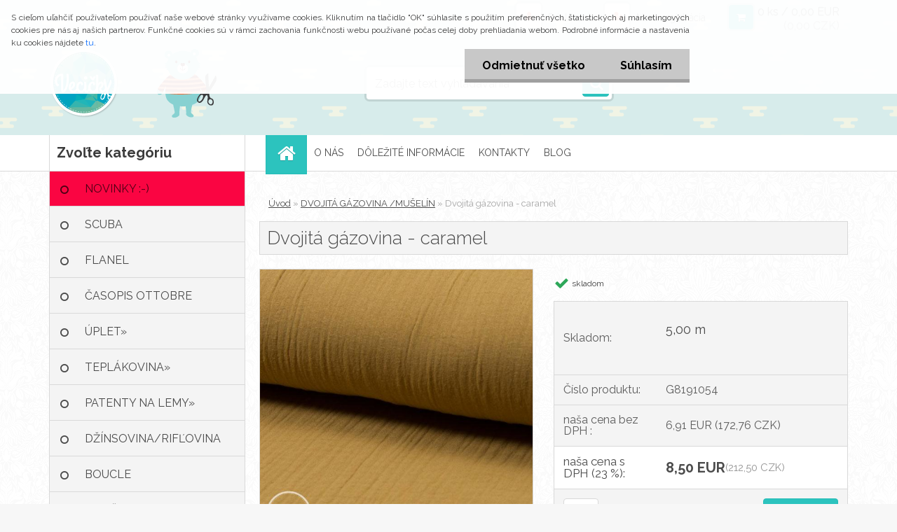

--- FILE ---
content_type: text/css
request_url: https://www.vecicky.sk/fotky75070/design_setup/css/user_defined.css?_=1756121024
body_size: 1138
content:
/* ************ */
/* *** Font *** */
/* ************ */


@import url('https://fonts.googleapis.com/css?family=Raleway:300,300i,400,400i,700,700i&subset=latin-ext');

* {
	font-family: 'Raleway', sans-serif !important;
}





/* ************ */
/*  Stylovanie  */
/* ************ */



/** {
	outline: 1px solid red;
}*/

html body #page #ebar_set a {
    color: rgba(0,0,0,0.7);
    text-shadow: 0px 1px 1px rgba(0, 0, 0, 0.2);
}

/* ruzova prva polozka menu */
html .leftmenu2 ul li, .leftmenu > ul > li:first-of-type {
    background-color: #fa0542;
}

/* ****** */
/* Slider */
/* ****** */


.contentslider {
    margin-top: 20px;
    margin-bottom: 20px;
    padding-right: 19px;
    padding-left: 13px;
}
.sliderwrapper {
	min-height: initial;
}

/*@media only screen and (max-width: 1160px) {*/

@media only screen and (min-width: 960px) and (max-width: 1160px) {

	.contentslider {
	    margin-top: 30px;
	    margin-bottom: 20px;
	    padding-right: 13px;
	    padding-left: 0px;
	}
}

@media only screen and (min-width: 768px) and (max-width: 959px) {

	.contentslider {
	    margin-top: 30px;
	    margin-bottom: 20px;
	    padding-right: 13px;
	    padding-left: 8px;
	}

}

@media only screen and (min-width: 480px) and (max-width: 767px) {

	.contentslider {
	    margin-top: 10px;
	    margin-bottom: 20px;
	    padding-right: 8px;
	    padding-left: 0px;
	}

}

@media only screen and (max-width: 479px) {

	.contentslider {
	    margin-top: 10px;
	    margin-bottom: 20px;
	    padding-right: 3px;
	    padding-left: 7px;
	}

}


/* ************ */
/* Produkt boxy */
/* ************ */


.productBody .img_box a img {
    position: static !important;
    -webkit-transform: none; 
    -ms-transform: none;
    transform: none; 
    max-height: 100%;
    max-width: 100%;
    width: auto;
}
.img_box {
     border-bottom: none; 
}
.productBody {
	padding: 0;
	border: none;
	-webkit-box-shadow: 5px 5px 5px 0px rgba(221,221,221,0.53);
	-moz-box-shadow: 5px 5px 5px 0px rgba(221,221,221,0.53);
	box-shadow: 5px 5px 5px 0px rgba(221,221,221,0.53);
}
.productTitle {
    padding-left: 10px;
    padding-right: 10px;
    text-align: center;
}
.productPriceBox {
    padding: 0 10px 10px 10px;
}




/* ***************** */
/* Homepage elementy */
/* ***************** */


.wrapper {
	display: block;
	margin: 0 50px;
}
.feature-box-wrapper {
	display: block;

	float: left;
	width: 25%;
}
.feature-box {
	padding: 20%;
	text-align: center;
}
.feature-icon {
	width: 100%;
	height: auto;
	padding: 10px;
}
@media only screen and (min-width: 501px) and (max-width: 900px) {

	.feature-box-wrapper {
		width: 50%;
	}

}
@media only screen and (max-width: 500px) {

	.feature-box-wrapper {
		width: 100%;
	}



}




/* ***************************** */
/* Heureka Shop Roku 2017 widget */
/* ***************************** */


.shoproku-sticky-widget{ 
 	position: fixed;
  	right: 10%;
  	bottom: -43px;
  	z-index: 99999;

  	-webkit-transition: all 0.2s ease;
  	transition: all 0.2s ease;
}
.shoproku-sticky-widget:hover{
  	
  	bottom: 0;
}


.cal-month {
	width: 100%px;
	max-width: 840px;
	margin: 20px auto;
	/*border: 0;*/
}
.cal-day-box {
	margin: 0;
	padding: 0;
	overflow: hidden;
	float: left;
	
	width: 22%;
	margin-right: 1%;
	margin-bottom: 1%;
}
.cal-day-box:nth-of-type(4n) {
	margin-right: 0;
}

@media screen and (min-width: 480px) and (max-width: 767px) {

	.cal-day-box {
		width: 32.66%;
		margin-right: 1%;
		margin-bottom: 1%;
	}
	.cal-day-box:nth-of-type(4n) {
		margin-right: 1%;
	}
	.cal-day-box:nth-of-type(3n) {
		margin-right: 0;
	}


}


@media screen and (max-width: 480px) {
	
	.cal-day-box {
		width: 49%;
		margin-right: 1%;
		margin-bottom: 1%;
	}
	.cal-day-box:nth-of-type(4n) {
		margin-right: 1%;
	}
	.cal-day-box:nth-of-type(3n) {
		margin-right: 1%;
	}
	.cal-day-box:nth-of-type(2n) {
		margin-right: 0;
	}

	
}



a img.cal-day {
	width: 100%;
	transition: all .2s ease-in-out;
	
}

a img.cal-day:hover {
	transform: scale(1.1);
}


#centerpage_params_filter_area {
  	padding: 0;
  	margin: 0;
}

#centerpage_filtering_form {
	display: none;
}
